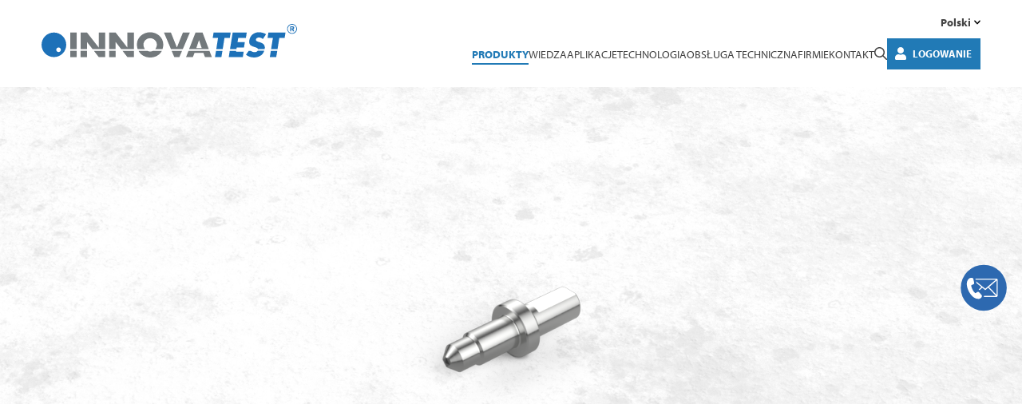

--- FILE ---
content_type: text/html; charset=UTF-8
request_url: https://www.innovatest-shanghai.com/pl/produkty/upi-8010/
body_size: 13577
content:
<!DOCTYPE html><html lang="pl-PL"><head> <script defer rel="preload" src="https://www.innovatest-shanghai.com/wp-content/themes/innovatest/assets/js/libs/js.cookie.min.js"></script><script defer rel="preload" src="https://www.innovatest-shanghai.com/wp-content/cache/autoptimize/autoptimize_single_200933d43e4d14e90582e88487523b65.php"></script><script defer src="[data-uri]"></script> <script defer src="[data-uri]"></script> <meta name="baidu-site-verification" content="code-OHrfNlle3o" /><meta charset="UTF-8"><meta name="viewport"
 content="width=device-width, initial-scale=1, maximum-scale=1.0, user-scalable=0, shrink-to-fit=no"><meta name="baidu-site-verification" content="91135daa6d97e80472d80641fa6413e0"><link media="all" href="https://www.innovatest-shanghai.com/wp-content/cache/autoptimize/autoptimize_7d0b9c3d2946cf9db738203440f7e320.php" rel="stylesheet"><title>UPI/8010 Vickers Indenter - INNOVATEST</title> <script defer rel="preload" src=""></script> <script defer rel="preload" src=""></script> <script defer src="[data-uri]"></script> <meta name="baidu-site-verification" content="91135daa6d97e80472d80641fa6413e0"><meta name='robots' content='index, follow, max-image-preview:large, max-snippet:-1, max-video-preview:-1' /><link rel="alternate" hreflang="en" href="https://www.innovatest-shanghai.com/products/upi-8010/" /><link rel="alternate" hreflang="de" href="https://www.innovatest-shanghai.com/de/produkte/upi-8010-vickers-eindringkorper/" /><link rel="alternate" hreflang="es" href="https://www.innovatest-shanghai.com/es/productos/upi-8010-indentador-vickers/" /><link rel="alternate" hreflang="pl" href="https://www.innovatest-shanghai.com/pl/produkty/upi-8010/" /><link rel="alternate" hreflang="ja" href="https://www.innovatest-shanghai.com/ja/products/upi-8010/" /><link rel="alternate" hreflang="nl" href="https://www.innovatest-shanghai.com/nl/producten/upi-8010/" /><link rel="alternate" hreflang="it" href="https://www.innovatest-shanghai.com/it/prodotti/upi-8010/" /><link rel="alternate" hreflang="fr" href="https://www.innovatest-shanghai.com/fr/produits/upi-8010/" /><link rel="alternate" hreflang="ar" href="https://www.innovatest-shanghai.com/ar/products/upi-8010/" /><link rel="alternate" hreflang="pts" href="https://www.innovatest-shanghai.com/pt/products/upi-8010/" /><link rel="alternate" hreflang="zh-cn" href="https://www.innovatest-shanghai.com/cn/products/upi-8010/" /><link rel="alternate" hreflang="x-default" href="https://www.innovatest-shanghai.com/products/upi-8010/" /><link rel="canonical" href="https://www.innovatest-europe.com/pl/produkty/upi-8010/" /><meta property="og:locale" content="pl_PL" /><meta property="og:type" content="article" /><meta property="og:title" content="UPI/8010 Vickers Indenter - INNOVATEST" /><meta property="og:description" content="Wgłębnik macro Vickers  Trzpień: ø6.35mm  Całkowita długość: 28.9mm  Podwójna certyfikowana kalibracja DIN EN ISO 6507-2 &amp; ASTM-E92 A3 Długa żywotność, diament przemysłowy  Maksymalne obciążenie 150 kg" /><meta property="og:url" content="https://www.innovatest-shanghai.com/pl/produkty/upi-8010/" /><meta property="og:site_name" content="INNOVATEST" /><meta property="article:modified_time" content="2022-02-03T08:24:02+00:00" /><meta name="twitter:card" content="summary_large_image" /> <script type="application/ld+json" class="yoast-schema-graph">{"@context":"https://schema.org","@graph":[{"@type":"WebPage","@id":"https://www.innovatest-shanghai.com/pl/produkty/upi-8010/","url":"https://www.innovatest-shanghai.com/pl/produkty/upi-8010/","name":"UPI/8010 Vickers Indenter - INNOVATEST","isPartOf":{"@id":"https://www.innovatest-shanghai.com/pl/#website"},"datePublished":"2021-08-23T07:21:00+00:00","dateModified":"2022-02-03T08:24:02+00:00","breadcrumb":{"@id":"https://www.innovatest-shanghai.com/pl/produkty/upi-8010/#breadcrumb"},"inLanguage":"pl-PL","potentialAction":[{"@type":"ReadAction","target":["https://www.innovatest-shanghai.com/pl/produkty/upi-8010/"]}]},{"@type":"BreadcrumbList","@id":"https://www.innovatest-shanghai.com/pl/produkty/upi-8010/#breadcrumb","itemListElement":[{"@type":"ListItem","position":1,"name":"Home","item":"https://www.innovatest-shanghai.com/pl/"},{"@type":"ListItem","position":2,"name":"UPI/8010"}]},{"@type":"WebSite","@id":"https://www.innovatest-shanghai.com/pl/#website","url":"https://www.innovatest-shanghai.com/pl/","name":"INNOVATEST","description":"","potentialAction":[{"@type":"SearchAction","target":{"@type":"EntryPoint","urlTemplate":"https://www.innovatest-shanghai.com/pl/?s={search_term_string}"},"query-input":{"@type":"PropertyValueSpecification","valueRequired":true,"valueName":"search_term_string"}}],"inLanguage":"pl-PL"}]}</script> <link rel='dns-prefetch' href='//kit.fontawesome.com' /><link rel='dns-prefetch' href='//pro.fontawesome.com' /><link href='https://use.typekit.net' rel='preconnect' /><link rel='stylesheet' id='adobe-typekit-css' href='https://use.typekit.net/tbs2mij.css?ver=1.0.0' type='text/css' media='all' /><link rel='stylesheet' id='fontawesome-css' href='https://pro.fontawesome.com/releases/v5.6.1/css/all.css?ver=5.6.1' type='text/css' media='print' onload="this.media='all'" /> <noscript><link rel='stylesheet' id='fontawesome-css' href='https://pro.fontawesome.com/releases/v5.6.1/css/all.css?ver=5.6.1' type='text/css' media='print' /> </noscript> <script type="text/javascript" src="https://www.innovatest-shanghai.com/wp-includes/js/jquery/jquery.min.js?ver=3.7.1" id="jquery-core-js"></script> <script defer type="text/javascript" src="https://www.innovatest-shanghai.com/wp-includes/js/jquery/jquery-migrate.min.js?ver=3.4.1" id="jquery-migrate-js"></script> <script defer type="text/javascript" src="https://www.innovatest-shanghai.com/wp-content/plugins/flowpaper-lite-pdf-flipbook/assets/lity/lity.min.js" id="lity-js-js"></script> <link rel="https://api.w.org/" href="https://www.innovatest-shanghai.com/pl/wp-json/" /><link rel="alternate" title="JSON" type="application/json" href="https://www.innovatest-shanghai.com/pl/wp-json/wp/v2/products_pt/96379" /><link rel="EditURI" type="application/rsd+xml" title="RSD" href="https://www.innovatest-shanghai.com/xmlrpc.php?rsd" /><link rel='shortlink' href='https://www.innovatest-shanghai.com/pl/?p=96379' /><link rel="alternate" title="oEmbed (JSON)" type="application/json+oembed" href="https://www.innovatest-shanghai.com/pl/wp-json/oembed/1.0/embed?url=https%3A%2F%2Fwww.innovatest-shanghai.com%2Fpl%2Fprodukty%2Fupi-8010%2F" /><link rel="alternate" title="oEmbed (XML)" type="text/xml+oembed" href="https://www.innovatest-shanghai.com/pl/wp-json/oembed/1.0/embed?url=https%3A%2F%2Fwww.innovatest-shanghai.com%2Fpl%2Fprodukty%2Fupi-8010%2F&#038;format=xml" /><meta name="generator" content="WPML ver:4.7.6 stt:5,65,37,1,4,3,27,28,40,66,2;" /> <script defer src="[data-uri]"></script> <script defer src="[data-uri]"></script> <script defer src="[data-uri]"></script><link rel="icon" href="https://www.innovatest-shanghai.com/wp-content/uploads/2019/05/cropped-favicon-32x32.png" sizes="32x32" /><link rel="icon" href="https://www.innovatest-shanghai.com/wp-content/uploads/2019/05/cropped-favicon-192x192.png" sizes="192x192" /><link rel="apple-touch-icon" href="https://www.innovatest-shanghai.com/wp-content/uploads/2019/05/cropped-favicon-180x180.png" /><meta name="msapplication-TileImage" content="https://www.innovatest-shanghai.com/wp-content/uploads/2019/05/cropped-favicon-270x270.png" /></head><body class="wp-singular products_pt-template-default single single-products_pt postid-96379 wp-theme-innovatest"> <noscript><iframe src="https://www.googletagmanager.com/ns.html?id=GTM-N2PJ6P2"
height="0" width="0" style="display:none;visibility:hidden"></iframe></noscript> <a href="https://www.innovatest-shanghai.com/pl/kontact/"
 class="sticky-contact-button"
 target="_self"> <svg id="Laag_1" xmlns="http://www.w3.org/2000/svg" version="1.1" viewBox="0 0 200 200"> <defs> </defs> <circle cx="100.29" cy="101.4" r="89.96" style="fill:#2d69b0"/> <path class="st0"
 d="M34.05 90.36c-.17-2.06-.2-5.56 0-7.6.79-8.14 5.94-19.01 15-20.06 2.24-.26 7.8.05 9.54 1.52.89.76 4.34 17.87 4.38 20.46-1.07 4.78-11.43 4.22-11.76 8.12-.1 1.18 1.07 4.99 1.47 6.39 2.53 8.77 7.36 17.21 14.24 23.26 5.04-.83 9.36-8.23 14.6-3.86 1.62 1.35 10.36 11.01 11.1 12.57 2.68 5.67-4.81 12.83-10.25 13.61-25.88 3.74-46.52-32.4-48.32-54.41Z"/> <path class="st0"
 d="M155.03 69.81v63.02c-.59 1.73-2.73 4.47-4.69 4.47h-49.33l.45-4.47h46.43l-30.2-31.7c-1.11-.19-9.31 8.66-11.12 8.92-.53.08-1.05.03-1.52-.26l-10.57-8.67-10.13 9.29-3.43-1.5c-.72-.55-.3-.44 0-.89 1.11-1.68 9.83-9.14 9.82-9.83L71.99 83.01l-1.55-6.94 35.72 28.97 41.29-35.23H68.43l-.89-4.47h82.36c2.1 0 4.54 2.54 5.13 4.47Zm-4.47 59.44V72.94l-29.43 25.64 29.43 30.68Z"/> </svg> </a><nav class="mobile-menu zeynep right d-xl-none"><ul class="wpml-wrapper"><li class="wpml-menu-item d-inline-block "><a lang-code="en" href="https://www.innovatest-shanghai.com/products/upi-8010/">EN</a></li><li class="wpml-menu-item d-inline-block "><a lang-code="de" href="https://www.innovatest-shanghai.com/de/produkte/upi-8010-vickers-eindringkorper/">DE</a></li><li class="wpml-menu-item d-inline-block "><a lang-code="es" href="https://www.innovatest-shanghai.com/es/productos/upi-8010-indentador-vickers/">ES</a></li><li class="wpml-menu-item d-inline-block current-language"><a lang-code="pl" href="https://www.innovatest-shanghai.com/pl/produkty/upi-8010/">PL</a></li><li class="wpml-menu-item d-inline-block "><a lang-code="ja" href="https://www.innovatest-shanghai.com/ja/products/upi-8010/">JA</a></li><li class="wpml-menu-item d-inline-block "><a lang-code="nl" href="https://www.innovatest-shanghai.com/nl/producten/upi-8010/">NL</a></li><li class="wpml-menu-item d-inline-block "><a lang-code="it" href="https://www.innovatest-shanghai.com/it/prodotti/upi-8010/">IT</a></li><li class="wpml-menu-item d-inline-block "><a lang-code="fr" href="https://www.innovatest-shanghai.com/fr/produits/upi-8010/">FR</a></li><li class="wpml-menu-item d-inline-block "><a lang-code="ar" href="https://www.innovatest-shanghai.com/ar/products/upi-8010/">AR</a></li><li class="wpml-menu-item d-inline-block "><a lang-code="pt" href="https://www.innovatest-shanghai.com/pt/products/upi-8010/">PT</a></li><li class="wpml-menu-item d-inline-block "><a lang-code="cn" href="https://www.innovatest-shanghai.com/cn/products/upi-8010/">CN</a></li></ul><div class="mobile-menu__search-form"><form role="search" method="get" action="https://www.innovatest-shanghai.com/pl/"> <button type="submit" class="btn"><i class="fal fa-search"></i></button> <input type="search" class="form-control" name="s" value=""
 placeholder="Szukaj"/></form></div><div class="mobile-menu__user d-flex align-items-center justify-content-between gap-3 mb-3"> <a class="btn btn--icon btn--blue btn-login d-inline-flex align-items-center"
 href="https://www.innovatest-shanghai.com/pl/distributor-login/"> <svg class="me-2 btn__icon" xmlns="http://www.w3.org/2000/svg"
 viewBox="0 0 448 512"> <path d="M224 256c70.7 0 128-57.3 128-128S294.7 0 224 0 96 57.3 96 128s57.3 128 128 128zm89.6 32h-16.7c-22.2 10.2-46.9 16-72.9 16s-50.6-5.8-72.9-16h-16.7C60.2 288 0 348.2 0 422.4V464c0 26.5 21.5 48 48 48h352c26.5 0 48-21.5 48-48v-41.6c0-74.2-60.2-134.4-134.4-134.4z"/> </svg> <span>Logowanie</span> </a></div><div class="mobile-menu__separator"></div><ul class="nav-list"><li class="m-i-products"> <a href="https://www.innovatest-shanghai.com/pl/przeglad-produktow/"
 class="">Produkty</a></li><li class="has-submenu "> <a href="https://www.innovatest-shanghai.com/pl/wiedza/"
 class="">WIEDZA</a><a
 href="https://www.innovatest-shanghai.com/pl/wiedza/" class=" chevron-link"
 data-submenu="wiedza"><i
 class="fal fa-chevron-right"></i></a><div id="wiedza" class="submenu"><div class="submenu-header text-center"
 data-submenu-close="wiedza"> <i class="fal fa-chevron-left"></i> <a href="#">WIEDZA</a></div><ul class="nav-list"><li> <a href="https://www.innovatest-shanghai.com/pl/tester-twardosci-vickersa/" class=""><div class="d-inline-block"> Tester twardości Vickersa</div> </a></li><li> <a href="https://www.innovatest-shanghai.com/pl/tester-twardosci-rockwella/" class=""><div class="d-inline-block"> Tester twardości Rockwella</div> </a></li><li> <a href="https://www.innovatest-shanghai.com/pl/tester-twardosci-brinella/" class=""><div class="d-inline-block"> Tester twardości Brinella</div> </a></li><li> <a href="https://www.innovatest-shanghai.com/pl/tester-twardosci-knoop/" class=""><div class="d-inline-block"> Tester twardości Knoop</div> </a></li></ul></div></li><li class=""> <a href="https://www.innovatest-shanghai.com/pl/aplikacje/"
 class="">Aplikacje</a></li><li class="has-submenu "> <a href="https://www.innovatest-shanghai.com/pl/technologia/"
 class="">Technologia</a><a
 href="https://www.innovatest-shanghai.com/pl/technologia/" class=" chevron-link"
 data-submenu="technologia"><i
 class="fal fa-chevron-right"></i></a><div id="technologia" class="submenu"><div class="submenu-header text-center"
 data-submenu-close="technologia"> <i class="fal fa-chevron-left"></i> <a href="#">Technologia</a></div><ul class="nav-list"><li> <a href="https://www.innovatest-shanghai.com/pl/technologia/centrum-doskonalosci-rd/" class=""><div class="d-inline-block"> Centrum doskonałości R&D</div> </a></li><li> <a href="https://www.innovatest-shanghai.com/pl/technologia/uklady-zamkniete/" class=""><div class="d-inline-block"> Układy zamknięte</div> </a></li><li> <a href="https://www.innovatest-shanghai.com/pl/technologia/uklady-obciazeniem-bezposrednim/" class=""><div class="d-inline-block"> Układy z obciążeniem bezpośrednim</div> </a></li><li> <a href="https://www.innovatest-shanghai.com/pl/technologia/zintegrowane-uklady-obrazowania/" class=""><div class="d-inline-block"> Zintegrowane układy obrazowania</div> </a></li><li> <a href="https://www.innovatest-shanghai.com/pl/technologia/uklady-sterowania/" class=""><div class="d-inline-block"> Układy sterowania</div> </a></li></ul></div></li><li class="has-submenu "> <a href="https://www.innovatest-shanghai.com/pl/obsluga-techniczna/"
 class="">Obsługa techniczna</a><a
 href="https://www.innovatest-shanghai.com/pl/obsluga-techniczna/" class=" chevron-link"
 data-submenu="obsluga-techniczna"><i
 class="fal fa-chevron-right"></i></a><div id="obsluga-techniczna" class="submenu"><div class="submenu-header text-center"
 data-submenu-close="obsluga-techniczna"> <i class="fal fa-chevron-left"></i> <a href="#">Obsługa techniczna</a></div><ul class="nav-list"><li> <a href="https://www.innovatest-shanghai.com/pl/obsluga-techniczna/szkolenie/" class=""><div class="d-inline-block"> Szkolenie</div> </a></li><li> <a href="https://www.innovatest-shanghai.com/pl/obsluga-techniczna/rejestracja-produktu/" class=""><div class="d-inline-block"> Rejestracja produktu</div> </a></li><li> <a href="https://www.innovatest-shanghai.com/pl/obsluga-techniczna/gwarancja/" class=""><div class="d-inline-block"> Gwarancja</div> </a></li><li> <a href="https://www.innovatest-shanghai.com/pl/obsluga-techniczna/aktualizacja-oprogramowania/" class=""><div class="d-inline-block"> Aktualizacja oprogramowania</div> </a></li><li> <a href="https://www.innovatest-shanghai.com/pl/obsluga-techniczna/sprzedaz-prezentacje/" class=""><div class="d-inline-block"> Sprzedaż I prezentacje</div> </a></li></ul></div></li><li class="has-submenu m-i-company"> <a href="https://www.innovatest-shanghai.com/pl/firmie/"
 class="">Firmie</a><a
 href="https://www.innovatest-shanghai.com/pl/firmie/" class=" chevron-link"
 data-submenu="firmie"><i
 class="fal fa-chevron-right"></i></a><div id="firmie" class="submenu"><div class="submenu-header text-center"
 data-submenu-close="firmie"> <i class="fal fa-chevron-left"></i> <a href="#">Firmie</a></div><ul class="nav-list"><li> <a href="https://www.innovatest-shanghai.com/pl/firmie/o-nas/" class=""><div class="d-inline-block"> O nas</div> </a></li><li> <a href="https://www.innovatest-shanghai.com/pl/firmie/mozliwosci-zastosowania-branzach/" class=""><div class="d-inline-block"> Możliwości zastosowania w branżach</div> </a></li><li> <a href="https://www.innovatest-shanghai.com/pl/firmie/aktualnosci/" class=""><div class="d-inline-block"> Aktualności</div> </a></li><li> <a href="https://www.innovatest-shanghai.com/pl/firmie/targi/" class=""><div class="d-inline-block"> Targi</div> </a></li><li> <a href="https://www.innovatest-shanghai.com/pl/firmie/praca/" class=""><div class="d-inline-block"> Praca</div> </a></li></ul></div></li><li class=""> <a href="https://www.innovatest-shanghai.com/pl/kontact/"
 class="">Kontakt</a></li></ul></nav><form class="search-form d-flex align-items-center justify-xontent-center position-fixed w-100 h-100"
 role="search-form" method="get" action="https://www.innovatest-shanghai.com/pl/"><div class="container"><div class="input-wrapper position-relative"> <input type="text" class="search-form__input me-3" name="s" value=""
 placeholder="Szukaj"/> <button class="search-form__submit position-absolute" type="submit"> <svg class="btn__icon" xmlns="http://www.w3.org/2000/svg" viewBox="0 0 512 512"> <path d="M368 208A160 160 0 1 0 48 208a160 160 0 1 0 320 0zM337.1 371.1C301.7 399.2 256.8 416 208 416C93.1 416 0 322.9 0 208S93.1 0 208 0S416 93.1 416 208c0 48.8-16.8 93.7-44.9 129.1L505 471c9.4 9.4 9.4 24.6 0 33.9s-24.6 9.4-33.9 0L337.1 371.1z"/> </svg> </button></div></div></form><header class="header "><div class="container"><div class="d-flex justify-content-between align-items-center"> <a class="d-block" href="https://www.innovatest-shanghai.com/pl/"> <svg class="header__logo me-lg-3" version="1.1" id="Layer_1" xmlns="http://www.w3.org/2000/svg"
 xmlns:xlink="http://www.w3.org/1999/xlink" x="0px" y="0px" viewBox="0 0 389 51.3"
 style="enable-background:new 0 0 389 51.3;" xml:space="preserve"><g> <path style="fill:#1D71B8;"
 d="M18.8,13.1C8.4,13.1,0,21.5,0,31.9s8.4,18.8,18.8,18.8s18.8-8.4,18.8-18.8S29.2,13.1,18.8,13.1z M25.9,43c-1.9,0-3.5-1.5-3.5-3.5S24,36,25.9,36s3.5,1.5,3.5,3.5S27.8,43,25.9,43z"/> <polygon style="fill:#73797C;"
 points="43.7,50.8 53.5,50.8 53.5,41.1 43.7,41.1 43.7,50.8 	"/> <polygon style="fill:#73797C;"
 points="53.5,13.1 43.7,13.1 43.7,38.5 53.5,38.5 53.5,13.1 	"/> <polygon style="fill:#73797C;" points="87.2,50.8 97,50.8 97,41.1 79.7,41.1 87.2,50.8 	"/> <polygon style="fill:#73797C;"
 points="59.4,50.8 69.2,50.8 69.2,41.1 59.4,41.1 59.4,50.8 	"/> <polygon style="fill:#73797C;"
 points="69.2,27.7 69.3,27.7 77.7,38.5 97,38.5 97,13.1 87.2,13.1 87.2,36.2 87.2,36.2 69.2,13.1 59.4,13.1 59.4,38.5 69.2,38.5 69.2,27.7 	"/> <polygon style="fill:#73797C;"
 points="130.8,50.8 140.6,50.8 140.6,41.1 123.3,41.1 130.8,50.8 	"/> <polygon style="fill:#73797C;"
 points="112.8,27.7 112.9,27.7 121.3,38.5 140.6,38.5 140.6,13.1 130.8,13.1 130.8,36.2 130.7,36.2 112.8,13.1 103,13.1 103,38.5 112.8,38.5 112.8,27.7 	"/> <polygon style="fill:#73797C;"
 points="103,50.8 112.8,50.8 112.8,41.1 103,41.1 103,50.8 	"/> <path style="fill:#73797C;"
 d="M155.2,31.4c0-5,4.6-9.6,10.2-9.6s10.2,4.6,10.2,9.6c0,2.8-0.9,5.3-2.5,7.2h11.1 c0.8-2.2,1.2-4.6,1.2-7.2c0-11-9.6-18.7-20.1-18.7s-20.1,7.7-20.1,18.7c0,2.6,0.4,5,1.2,7.2h11.1C156.1,36.6,155.2,34.2,155.2,31.4 L155.2,31.4L155.2,31.4z"/> <path style="fill:#73797C;"
 d="M165.4,42.2c-1.6,0-3.2-0.4-4.5-1.1h-13.2c3.3,6.3,9.8,10.2,17.8,10.2s14.5-3.9,17.8-10.2H170 C168.6,41.8,167.1,42.2,165.4,42.2L165.4,42.2L165.4,42.2z"/> <polygon style="fill:#73797C;"
 points="202.2,50.8 209.8,50.8 214,41.1 198.1,41.1 202.2,50.8 	"/> <polygon style="fill:#73797C;"
 points="225.9,13.1 215.3,13.1 206.1,36 197,13.1 186.4,13.1 197.1,38.5 215.1,38.5 225.9,13.1 	"/> <polygon style="fill:#73797C;"
 points="220,50.8 230.4,50.8 233,44.3 246.5,44.3 248.9,50.8 259.4,50.8 255.7,41.1 223.8,41.1 220,50.8 	"/> <path style="fill:#73797C;"
 d="M235.7,36.8l4.1-12h0.1l4,12H235.7L235.7,36.8z M245.2,13.1h-10.7l-9.8,25.4h30L245.2,13.1 L245.2,13.1L245.2,13.1z"/> <polygon style="fill:#1D71B8;"
 points="264.1,50.8 273.9,50.8 275.5,41.1 265.7,41.1 264.1,50.8 	"/> <polygon style="fill:#1D71B8;"
 points="278.6,21.4 286.7,21.4 288,13.1 262,13.1 260.7,21.4 268.8,21.4 266.1,38.5 275.9,38.5 278.6,21.4 	"/> <polygon style="fill:#1D71B8;"
 points="297.2,36 308.3,36 309.6,27.7 298.5,27.7 299.5,21.4 311.2,21.4 312.5,13.1 291.1,13.1 287,38.5 296.8,38.5 297.2,36 	"/> <polygon style="fill:#1D71B8;"
 points="285.1,50.8 306.5,50.8 307.8,42.5 296.2,42.5 296.4,41.1 286.6,41.1 285.1,50.8 	"/> <path style="fill:#1D71B8;"
 d="M339.9,38c0.9-6-2.6-8.5-7.5-10l-2.3-0.7c-1.6-0.5-4-1.4-3.7-3.5c0.3-2,2.8-3.1,4.6-3.1 c2.3,0,4.4,1,6,2.4l5-7.4c-3-1.9-7.3-3-11-3c-7.4,0-13.5,4.9-14.6,12.3c-1.1,7.1,2.6,8.7,8.3,10.4c1.7,0.5,4.6,1.3,5.1,3.2h10.1 C339.8,38.3,339.9,38.2,339.9,38L339.9,38L339.9,38z"/> <path style="fill:#1D71B8;"
 d="M324.5,43.2c-2.3,0-4.3-0.9-6-2.1h-3l-4.2,6c3.3,2.6,7.6,4.2,12.2,4.2c3.7,0,7.7-1,11-3.5 c2.4-1.8,3.8-4.2,4.6-6.8h-10C328.1,42.6,326.2,43.2,324.5,43.2L324.5,43.2L324.5,43.2z"/> <polygon style="fill:#1D71B8;"
 points="362.1,21.4 370.2,21.4 371.5,13.1 345.5,13.1 344.2,21.4 352.3,21.4 349.6,38.5 359.4,38.5 362.1,21.4 	"/> <polygon style="fill:#1D71B8;"
 points="347.6,50.8 357.4,50.8 359,41.1 349.2,41.1 347.6,50.8 	"/> <path style="fill:#1D71B8;"
 d="M380.3,5h1c0.4,0,0.7,0,0.8,0.1s0.3,0.1,0.4,0.3s0.2,0.4,0.2,0.6c0,0.2-0.1,0.4-0.2,0.6 c-0.1,0.2-0.3,0.3-0.4,0.3C382,6.9,381.8,7,381.4,7h-1.1V5L380.3,5L380.3,5z M380.3,8.2h1.3l1.2,3h2l-1.4-3.3c0.9-0.4,1.3-1,1.3-2 c0-0.5-0.1-0.9-0.4-1.3c-0.2-0.4-0.6-0.6-0.9-0.8c-0.4-0.1-0.9-0.2-1.5-0.2h-3.3v7.6h1.8L380.3,8.2L380.3,8.2L380.3,8.2z"/> <path style="fill:#1D71B8;"
 d="M381.5,1.1c3.6,0,6.5,2.9,6.5,6.4S385,14,381.5,14s-6.5-2.9-6.5-6.4S377.9,1.1,381.5,1.1 C381.5,1.1,381.5,1.1,381.5,1.1z M381.5,15.1c4.2,0,7.5-3.4,7.5-7.5S385.6,0,381.5,0S374,3.4,374,7.5S377.3,15.1,381.5,15.1 L381.5,15.1z"/> </g></svg> </a> <button class="btn rotate btn-menu d-xl-none"> <span></span><span></span><span></span> </button><div class="d-none d-xl-flex flex-column align-items-end header__navigation-section"><div class="d-flex align-items-center gap-3 mb-2"><div class="header__lang-switcher"><div class="language-switcher"> <button class="btn btn-switch btn-switch--lang d-flex align-items-center" type="button"> <span class="me-1"> Polski </span> <svg class="btn-switch__icon" xmlns="http://www.w3.org/2000/svg" viewBox="0 0 448 512"> <path d="M207 381.5L12.7 187.1c-9.4-9.4-9.4-24.6 0-33.9l22.7-22.7c9.4-9.4 24.5-9.4 33.9 0L224 284.5l154.7-154c9.4-9.3 24.5-9.3 33.9 0l22.7 22.7c9.4 9.4 9.4 24.6 0 33.9L241 381.5c-9.4 9.4-24.6 9.4-33.9 0z"/> </svg> </button><ul class="wpml-wrapper"><li class="wpml-menu-item "><a lang-code="en" href="https://www.innovatest-shanghai.com/products/upi-8010/">English</a></li><li class="wpml-menu-item "><a lang-code="de" href="https://www.innovatest-shanghai.com/de/produkte/upi-8010-vickers-eindringkorper/">Deutsch</a></li><li class="wpml-menu-item "><a lang-code="es" href="https://www.innovatest-shanghai.com/es/productos/upi-8010-indentador-vickers/">Español</a></li><li class="wpml-menu-item "><a lang-code="ja" href="https://www.innovatest-shanghai.com/ja/products/upi-8010/">日本語</a></li><li class="wpml-menu-item "><a lang-code="nl" href="https://www.innovatest-shanghai.com/nl/producten/upi-8010/">Nederlands</a></li><li class="wpml-menu-item "><a lang-code="it" href="https://www.innovatest-shanghai.com/it/prodotti/upi-8010/">Italiano</a></li><li class="wpml-menu-item "><a lang-code="fr" href="https://www.innovatest-shanghai.com/fr/produits/upi-8010/">Français</a></li><li class="wpml-menu-item "><a lang-code="ar" href="https://www.innovatest-shanghai.com/ar/products/upi-8010/">العربية</a></li><li class="wpml-menu-item "><a lang-code="pt" href="https://www.innovatest-shanghai.com/pt/products/upi-8010/">Portuguese</a></li><li class="wpml-menu-item "><a lang-code="cn" href="https://www.innovatest-shanghai.com/cn/products/upi-8010/">简体中文</a></li></ul></div></div></div><div class="header__navigation d-flex align-items-center gap-4"><div class="header__main-navigation d-flex align-items-center"><nav class="navigation clearfix"><ul id="menu-main-menu-polish" class="menu"><li id="menu-item-38142" class="m-i-products menu-item menu-item-type-post_type menu-item-object-page menu-item-38142"><a href="https://www.innovatest-shanghai.com/pl/przeglad-produktow/">Produkty</a></li><li id="menu-item-38144" class="menu-item menu-item-type-post_type menu-item-object-page menu-item-38144"><a href="https://www.innovatest-shanghai.com/pl/wiedza/">WIEDZA</a></li><li id="menu-item-38148" class="menu-item menu-item-type-post_type menu-item-object-page menu-item-38148"><a href="https://www.innovatest-shanghai.com/pl/aplikacje/">Aplikacje</a></li><li id="menu-item-38149" class="menu-item menu-item-type-post_type menu-item-object-page menu-item-38149"><a href="https://www.innovatest-shanghai.com/pl/technologia/">Technologia</a></li><li id="menu-item-38155" class="menu-item menu-item-type-post_type menu-item-object-page menu-item-38155"><a href="https://www.innovatest-shanghai.com/pl/obsluga-techniczna/">Obsługa techniczna</a></li><li id="menu-item-38161" class="m-i-company menu-item menu-item-type-post_type menu-item-object-page menu-item-38161"><a href="https://www.innovatest-shanghai.com/pl/firmie/">Firmie</a></li><li id="menu-item-38166" class="menu-item menu-item-type-post_type menu-item-object-page menu-item-38166"><a href="https://www.innovatest-shanghai.com/pl/kontact/">Kontakt</a></li></ul></nav></div><div class="header__search-trigger"> <button class="btn btn-search-trigger p-0" type="button"> <svg class="btn__icon btn__icon--magnifier" xmlns="http://www.w3.org/2000/svg"
 viewBox="0 0 512 512"> <path d="M368 208A160 160 0 1 0 48 208a160 160 0 1 0 320 0zM337.1 371.1C301.7 399.2 256.8 416 208 416C93.1 416 0 322.9 0 208S93.1 0 208 0S416 93.1 416 208c0 48.8-16.8 93.7-44.9 129.1L505 471c9.4 9.4 9.4 24.6 0 33.9s-24.6 9.4-33.9 0L337.1 371.1z"/> </svg> <svg class="btn__icon btn__icon--close" xmlns="http://www.w3.org/2000/svg"
 viewBox="0 0 320 512"> <path d="M193.9 256L296.5 153.4l21.2-21.2c3.1-3.1 3.1-8.2 0-11.3l-22.6-22.6c-3.1-3.1-8.2-3.1-11.3 0L160 222.1 36.3 98.3c-3.1-3.1-8.2-3.1-11.3 0L2.3 121c-3.1 3.1-3.1 8.2 0 11.3L126.1 256 2.3 379.7c-3.1 3.1-3.1 8.2 0 11.3l22.6 22.6c3.1 3.1 8.2 3.1 11.3 0L160 289.9 262.6 392.5l21.2 21.2c3.1 3.1 8.2 3.1 11.3 0l22.6-22.6c3.1-3.1 3.1-8.2 0-11.3L193.9 256z"/> </svg> </button></div><div class="header__login-section"> <a class="btn btn--icon btn--blue btn-login d-inline-flex align-items-center"
 href="https://www.innovatest-shanghai.com/pl/distributor-login/"> <svg class="me-2 btn__icon" xmlns="http://www.w3.org/2000/svg"
 viewBox="0 0 448 512"> <path d="M224 256c70.7 0 128-57.3 128-128S294.7 0 224 0 96 57.3 96 128s57.3 128 128 128zm89.6 32h-16.7c-22.2 10.2-46.9 16-72.9 16s-50.6-5.8-72.9-16h-16.7C60.2 288 0 348.2 0 422.4V464c0 26.5 21.5 48 48 48h352c26.5 0 48-21.5 48-48v-41.6c0-74.2-60.2-134.4-134.4-134.4z"/> </svg> <span>Logowanie</span> </a></div></div></div></div></div></header><section class="masthead-product"><div class="masthead-product__visual-slider" ><div class="lazyload slide" data-bg="https://www.innovatest-shanghai.com/wp-content/uploads/2021/08/BANNER_Products_light2_0000.jpg" style="background-image: url(data:image/svg+xml,%3Csvg%20xmlns=%22http://www.w3.org/2000/svg%22%20viewBox=%220%200%20500%20300%22%3E%3C/svg%3E);"></div></div><div class="masthead-product__title-wrapper d-none"><h1 class="masthead-product__title"><div class="masthead-product__title__inner"> UPI/<strong>8010</strong></div><div class="masthead-product__title__categories"> <span>Vickersa Wgłębniki</span></div></h1></div><div class="container h-100"><div class="row masthead-product__row"><div class="col-12 align-self-center h-100"><div class="static-image-wrapper"> <img class="static-image-wrapper__img lazyload" data-src="https://www.innovatest-shanghai.com/wp-content/uploads/2021/08/UPI_8010_scaled_000.png" alt="INNOVATEST Indenter 8010 " src="[data-uri]" style="--smush-placeholder-width: 300px; --smush-placeholder-aspect-ratio: 300/512;"></div></div></div></div></section><section class="masthead-product-ctas" id="product-detail--masthead" v-cloak><section v-if="downloadSubscriptionModal" class="modalwindow"><div class="modalwindow__box"> <button type="button" @click="downloadSubscriptionModal = !downloadSubscriptionModal" class="btn btn-icon btn-icon--close"><i class="fal fa-times"></i></button><div class="title-wrapper"><h3 class="title-wrapper__title"> Uzupełnij swoje dane aby pobrać plik</h3></div><form method="post" v-on:submit.prevent="submit($event, 'https://www.innovatest-shanghai.com/wp-content/themes/innovatest/includes/download-submission-controller.php', fileURL, fileName)"> <input type="hidden" name="download_submission[prod_title]" :value="productTitle"> <input type="hidden" name="download_submission[language]" value="pl"> <input type="hidden" name="download_submission[file_url]" :value="fileURL"> <input type="hidden" name="download_submission[file_name]" :value="fileName"><div class="row"><div class="col-md-6"> <input type="text" name="download_submission[name]" placeholder="Twoje imię *" required></div><div class="col-md-6"> <input type="email" name="download_submission[send_email]" placeholder="Adres Mailowy *" required></div><div class="col-md-6"> <input type="text" name="download_submission[phone]" placeholder="Numer telefonu *" required></div><div class="col-md-6"> <input type="text" name="download_submission[company]" placeholder="Firma *" required></div><div class="col-md-6"> <input type="text" name="download_submission[department]" placeholder="Wydział *" required></div><div class="col-md-6"> <input type="text" name="download_submission[street_address]" placeholder="Adres *" required></div><div class="col-md-6"> <input type="text" name="download_submission[city]" placeholder="Miasto *" required></div><div class="col-md-6"> <input type="text" name="download_submission[country]" placeholder="Kraj *" required></div></div> <button type="submit" class="btn btn-submit"> Pobierz teraz </button></form></div></section><div class="container"><div class="row"><div class="col-12"><div class="masthead-product-ctas__buttons-wrapper"><div class="row gy-2 gx-2"></div></ul></div></div></div></section><section class="modules-wrapper"><section class="module module--content module--padding-top  " id=""><div class="container"><div class="row"><div class="col-12"><div class="wysiwyg"><h2 class="mce-blue-title"><strong>UPI/8010</strong></h2><h4 class="mce-blue-highlight"><strong>Wgłębnik macro Vickers &#8211; Ø6.35mm</strong></h4></div></div></div></div></section><section class="module module--content module--padding-top  lightgrey-bg-color" id=""><div class="container"><div class="row"><div class="col-12"><div class="wysiwyg"><h3 class="mce-grey-highlight">DETAILS</h3></div></div></div></div></section><section class="module module--content  module--padding-bottom lightgrey-bg-color" id=""><div class="container"><div class="row"><div class="col-md-6"><div class="wysiwyg"><blockquote><p><strong>Średnica trzpienia</strong>: ø6.35mm</p><p><strong>Szczegóły kalibracji</strong>: Ten wgłębnik Vickers jest zgodny z wymaganiami DIN EN ISO 6507-2 and ASTM E92 klasa B , skalibrowany zgodnie z normami przez laboratorium akredytowane ISO 17025 RvA, z kalibrami zgodnymi z Physikalisch-Technische Bundesanstalt National Metrology Institute, (PTB) Braunschweig, Niemcy. RvA, UKAS DaKKS, COFRAC są sygnatariuszami ILAC.</p><p><strong>Temperatura kalibracji.</strong>: (23 ± 2) °C</p><p><strong>Wilgotność względna:</strong> &lt; 70 % rh</p><p><strong>Najniższe obciążenie: </strong>1 gf</p><p><strong>Ważność</strong>: ISO 6507-2 zaleca bezpośrednią weryfikację wgłębnika diamentowego Vickersa po 2 latach użytkowania.</p></blockquote></div></div><div class="col-md-6"><div class="wysiwyg"><blockquote><p><strong>Niepewność:</strong> Podana niepewność rozszerzona została oparta na standardowej niepewności pomiaru pomnożonej przez współczynnik rozszerzenia k, tak, że prawdopodobieństwo pokrycia odpowiada około 95%. Niepewność standardową określono zgodnie z EA 04/2.</p><p><strong>Identyfikowalność:</strong> Pomiary są wykonywane przy użyciu standardów, dla których wykazano zgodność z (międzynarodowymi) normami krajowymi względem RvA.</p><p><strong>Wygląd powierzchni diamentowej: </strong>Zgodnie z obowiązującymi normami.</p><p><strong>Końcówka i krawędzie:</strong> Zgodnie z obowiązującymi normami.</p><p><strong>Stan powierzchni:</strong> Zgodnie z obowiązującymi normami.</p></blockquote></div></div></div></div></section><section class="module module--gallery module--padding-top module--padding-bottom "><div class="container"><div class="gallery clearfix row"><div class="gallery__item col-md-6"><div class="img-wrapper"> <a href="https://www.innovatest-shanghai.com/wp-content/uploads/2021/08/UPI-8010.jpg" class="mgnfpopup"><div class="overlay"><div class="plus">+</div></div><div class="lazyload img-wrapper__img img" data-bg="https://www.innovatest-shanghai.com/wp-content/uploads/2021/08/UPI-8010.jpg" style="background-image: url(data:image/svg+xml,%3Csvg%20xmlns=%22http://www.w3.org/2000/svg%22%20viewBox=%220%200%20500%20300%22%3E%3C/svg%3E);"></div> </a></div></div></div><p>Kliknij na obraz aby powiększyć</p></div></section></section><section class="product-ctas" id="product-detail--ctas" v-cloak><section v-if="downloadSubscriptionModal" class="modalwindow"><div class="modalwindow__box"> <button type="button" @click="downloadSubscriptionModal = !downloadSubscriptionModal" class="btn btn-icon btn-icon--close"><i class="fal fa-times"></i></button><div class="title-wrapper"><h3 class="title-wrapper__title"> Uzupełnij swoje dane aby pobrać plik</h3></div><form method="post" v-on:submit.prevent="submit($event, 'https://www.innovatest-shanghai.com/wp-content/themes/innovatest/includes/download-submission-controller.php', fileURL, fileName)"> <input type="hidden" name="download_submission[prod_title]" :value="productTitle"> <input type="hidden" name="download_submission[language]" value="pl"> <input type="hidden" name="download_submission[file_url]" :value="fileURL"> <input type="hidden" name="download_submission[file_name]" :value="fileName"><div class="row"><div class="col-md-6"> <input type="text" name="download_submission[name]" placeholder="Twoje imię *" required></div><div class="col-md-6"> <input type="email" name="download_submission[send_email]" placeholder="Adres Mailowy *" required></div><div class="col-md-6"> <input type="text" name="download_submission[phone]" placeholder="Numer telefonu *" required></div><div class="col-md-6"> <input type="text" name="download_submission[company]" placeholder="Firma *" required></div><div class="col-md-6"> <input type="text" name="download_submission[department]" placeholder="Wydział *" required></div><div class="col-md-6"> <input type="text" name="download_submission[street_address]" placeholder="Adres *" required></div><div class="col-md-6"> <input type="text" name="download_submission[city]" placeholder="Miasto *" required></div><div class="col-md-6"> <input type="text" name="download_submission[country]" placeholder="Kraj *" required></div></div> <button type="submit" class="btn btn-submit"> Pobierz teraz </button></form></div></section><div class="container"><div class="row gy-2 gx-2"></div></div></section> <script defer src="[data-uri]"></script> <footer class="footer"><div class="footer__main position-relative"><div class="container"><div class="row"><div class="col-12 col-lg-4 footer-section"><ul class="footer__nav"><li> <a href="https://www.innovatest-shanghai.com/pl/pobierz/"> <i class="fas fa-arrow-to-bottom"></i>Pobierz </a></li></ul> <br><nav class="navigation clearfix"><ul id="menu-brands-menu-polish" class="menu"><li id="menu-item-39495" class="menu-item menu-item-type-post_type menu-item-object-page menu-item-39495"><a href="https://www.innovatest-shanghai.com/pl/tester-twardosci-brinella/">Tester twardości Brinella</a></li><li id="menu-item-39496" class="menu-item menu-item-type-post_type menu-item-object-page menu-item-39496"><a href="https://www.innovatest-shanghai.com/pl/tester-twardosci-rockwella/">Tester twardości Rockwella</a></li><li id="menu-item-39497" class="menu-item menu-item-type-post_type menu-item-object-page menu-item-39497"><a href="https://www.innovatest-shanghai.com/pl/tester-twardosci-vickersa/">Tester twardości Vickersa</a></li><li id="menu-item-39498" class="menu-item menu-item-type-post_type menu-item-object-page menu-item-39498"><a href="https://www.innovatest-shanghai.com/pl/tester-twardosci-knoop/">Tester twardości Knoop</a></li><li id="menu-item-48634" class="menu-item menu-item-type-post_type menu-item-object-page menu-item-48634"><a href="https://www.innovatest-shanghai.com/pl/tester-twardosci-uniwersalne/">Tester twardości Uniwersalne</a></li></ul></nav></div><div class="col-12 col-lg-3 col-xl-3 footer-section d-none d-md-block"><nav class="navigation clearfix"><ul id="menu-main-menu-polish-1" class="menu"><li class="m-i-products menu-item menu-item-type-post_type menu-item-object-page menu-item-38142"><a href="https://www.innovatest-shanghai.com/pl/przeglad-produktow/">Produkty</a></li><li class="menu-item menu-item-type-post_type menu-item-object-page menu-item-38144"><a href="https://www.innovatest-shanghai.com/pl/wiedza/">WIEDZA</a></li><li class="menu-item menu-item-type-post_type menu-item-object-page menu-item-38148"><a href="https://www.innovatest-shanghai.com/pl/aplikacje/">Aplikacje</a></li><li class="menu-item menu-item-type-post_type menu-item-object-page menu-item-38149"><a href="https://www.innovatest-shanghai.com/pl/technologia/">Technologia</a></li><li class="menu-item menu-item-type-post_type menu-item-object-page menu-item-38155"><a href="https://www.innovatest-shanghai.com/pl/obsluga-techniczna/">Obsługa techniczna</a></li><li class="m-i-company menu-item menu-item-type-post_type menu-item-object-page menu-item-38161"><a href="https://www.innovatest-shanghai.com/pl/firmie/">Firmie</a></li><li class="menu-item menu-item-type-post_type menu-item-object-page menu-item-38166"><a href="https://www.innovatest-shanghai.com/pl/kontact/">Kontakt</a></li></ul></nav></div><div class="col-12 col-lg-3 footer-section contact-data d-none d-md-block"><p><strong>INNOVATEST POLSKA sp. z.o.o<br /> </strong>UI. Komornicka 127<br /> 62-051 Wiry<br /> Poland<br /> <a href="tel:0048697099826">T +48 697 099 826</a><br /> <a href="mailto: info@innovatest-polska.pl"><strong>E</strong>: info@innovatest-polska.pl</a><br /> <a href="https://www.innovatest-polska.pl"><strong>W</strong>: www.innovatest-polska.pl</a></p></div><div class="col-12 col-lg-2 footer-section"><h3 class="d-none d-lg-block">Podążaj za nami</h3><ul class="social-media-accounts"><li> <a href="https://www.linkedin.com/company/innovatest-group-of-companies/?originalSubdomain=nl"
 target="_blank" > <noscript><img src="https://www.innovatest-shanghai.com/wp-content/uploads/2019/05/logo-linkedin-color.png" alt="Linkedin logo"></noscript><img class="lazyload" src='data:image/svg+xml,%3Csvg%20xmlns=%22http://www.w3.org/2000/svg%22%20viewBox=%220%200%20210%20140%22%3E%3C/svg%3E' data-src="https://www.innovatest-shanghai.com/wp-content/uploads/2019/05/logo-linkedin-color.png" alt="Linkedin logo"> </a></li><li> <a href="https://www.youtube.com/channel/UCFODN2tzBfSAPZcW1X5ypxA"
 target="_blank" > <noscript><img src="https://www.innovatest-shanghai.com/wp-content/uploads/2019/05/logo-youtube-color.png" alt="Youtube logo"></noscript><img class="lazyload" src='data:image/svg+xml,%3Csvg%20xmlns=%22http://www.w3.org/2000/svg%22%20viewBox=%220%200%20210%20140%22%3E%3C/svg%3E' data-src="https://www.innovatest-shanghai.com/wp-content/uploads/2019/05/logo-youtube-color.png" alt="Youtube logo"> </a></li><li> <a href="https://vimeo.com/innovatest"
 target="_blank" > <noscript><img src="https://www.innovatest-shanghai.com/wp-content/uploads/2019/05/logo-vimeo-color.png" alt="Vimeo Color logo"></noscript><img class="lazyload" src='data:image/svg+xml,%3Csvg%20xmlns=%22http://www.w3.org/2000/svg%22%20viewBox=%220%200%20210%20140%22%3E%3C/svg%3E' data-src="https://www.innovatest-shanghai.com/wp-content/uploads/2019/05/logo-vimeo-color.png" alt="Vimeo Color logo"> </a></li></ul></div></div></div></div><div class="footer__sub"><div class="container"><div class="row"><div class="col-12 col-md-8"><nav class="navigation navigation--disclaimer clearfix"><ul id="menu-subfooter-menu-polish" class="menu"><li id="menu-item-45199" class="menu-item menu-item-type-post_type menu-item-object-page menu-item-45199"><a href="https://www.innovatest-shanghai.com/pl/disclaimer/">Klauzula Zrzeczenia Się Odpowiedzialności</a></li><li id="menu-item-45197" class="menu-item menu-item-type-post_type menu-item-object-page menu-item-45197"><a href="https://www.innovatest-shanghai.com/pl/terms-conditions/">Zasady I Warunki</a></li><li id="menu-item-45198" class="menu-item menu-item-type-post_type menu-item-object-page menu-item-45198"><a href="https://www.innovatest-shanghai.com/pl/privacy-policy/">Polityka Prywatności</a></li><li id="menu-item-45196" class="menu-item menu-item-type-post_type menu-item-object-page menu-item-45196"><a href="https://www.innovatest-shanghai.com/pl/cookie-policy/">Polityka Cookie</a></li><li id="menu-item-38167" class="menu-item menu-item-type-post_type menu-item-object-page menu-item-38167"><a href="https://www.innovatest-shanghai.com/pl/kontact/">Kontakt</a></li></ul></nav></div><div class="col-12 col-md-4 copyright text-lg-end"> &copy; 2025 INNOVATEST</div></div></div></div></footer> <script type="speculationrules">{"prefetch":[{"source":"document","where":{"and":[{"href_matches":"\/pl\/*"},{"not":{"href_matches":["\/wp-*.php","\/wp-admin\/*","\/wp-content\/uploads\/*","\/wp-content\/*","\/wp-content\/plugins\/*","\/wp-content\/themes\/innovatest\/*","\/pl\/*\\?(.+)"]}},{"not":{"selector_matches":"a[rel~=\"nofollow\"]"}},{"not":{"selector_matches":".no-prefetch, .no-prefetch a"}}]},"eagerness":"conservative"}]}</script> <noscript><style>.lazyload{display:none;}</style></noscript><script data-noptimize="1">window.lazySizesConfig=window.lazySizesConfig||{};window.lazySizesConfig.loadMode=1;</script><script defer data-noptimize="1" src='https://www.innovatest-shanghai.com/wp-content/plugins/autoptimize/classes/external/js/lazysizes.min.js?ao_version=3.1.14'></script><script defer type="text/javascript" src="https://www.innovatest-shanghai.com/wp-content/themes/innovatest/assets/js/libs/js.cookie.min.js?ver=3.0.0" id="js-cookie-js"></script> <script defer type="text/javascript" src="https://www.innovatest-shanghai.com/wp-content/cache/autoptimize/autoptimize_single_200933d43e4d14e90582e88487523b65.php?ver=1.0.0" id="js-chinese-redirection-js"></script> <script defer type="text/javascript" src="https://kit.fontawesome.com/9e8e15f065.js?ver=6.8.3" id="fontawesome-latest-js"></script> <script defer type="text/javascript" src="https://www.innovatest-shanghai.com/wp-content/themes/innovatest/assets/js/libs/cookieconsent.min.js?ver=3.1.1" id="cookieconsent-js"></script> <script defer type="text/javascript" src="https://www.innovatest-shanghai.com/wp-content/themes/innovatest/assets/js/libs/slick.min.js?ver=1.9.0" id="slickslider-js"></script> <script defer type="text/javascript" src="https://www.innovatest-shanghai.com/wp-content/themes/innovatest/assets/js/libs/jquery.magnific-popup.min.js?ver=1.1.0" id="magnific-popup-js"></script> <script defer type="text/javascript" src="https://www.innovatest-shanghai.com/wp-content/themes/innovatest/assets/js/libs/es6-promise.auto.min.js?ver=4.2.8" id="es6-promise-js"></script> <script defer type="text/javascript" src="https://www.innovatest-shanghai.com/wp-content/themes/innovatest/assets/js/libs/lodash.min.js?ver=4.17.20" id="lodash-innovatest-js"></script> <script defer type="text/javascript" src="https://www.innovatest-shanghai.com/wp-content/themes/innovatest/assets/js/libs/vue.min.js?ver=2.6.10" id="vuejs-js"></script> <script defer type="text/javascript" src="https://www.innovatest-shanghai.com/wp-content/themes/innovatest/assets/js/libs/axios.min.js?ver=0.12.0" id="axios-js"></script> <script defer type="text/javascript" src="https://www.innovatest-shanghai.com/wp-content/cache/autoptimize/autoptimize_single_4fdd8ed46d0ae65f8a5d1ad1778de15f.php?ver=1.0.0" id="module-product-detail-js"></script> <script defer type="text/javascript" src="https://www.innovatest-shanghai.com/wp-content/themes/innovatest/assets/js/libs/zeynep.min.js?ver=2.1.4" id="zeynep-js"></script> <script defer id="theme-main-js-extra" src="[data-uri]"></script> <script defer type="text/javascript" src="https://www.innovatest-shanghai.com/wp-content/cache/autoptimize/autoptimize_single_6df8f73fae75a5895015e46a9a788990.php?ver=1764403396" id="theme-main-js"></script> <script defer type="text/javascript" src="https://www.innovatest-shanghai.com/wp-content/plugins/wp-smush-pro/app/assets/js/smush-lazy-load.min.js?ver=3.16.11" id="smush-lazy-load-js"></script> <script defer type="text/javascript" src="https://www.innovatest-shanghai.com/wp-content/plugins/layered-popups/js/script.min.js?ver=6.64" id="ulp-js"></script> <script defer src="[data-uri]"></script><script defer src="https://www.innovatest-shanghai.com/wp-content/cache/autoptimize/autoptimize_single_f9bf43adab5f71ebe7a00b97685460f9.php?ver=6.64"></script></body></html>
<!-- *´¨)
     ¸.•´¸.•*´¨) ¸.•*¨)
     (¸.•´ (¸.•` ¤ Comet Cache is Fully Functional ¤ ´¨) -->

<!-- Cache File Version Salt:       n/a -->

<!-- Cache File URL:                https://www.innovatest-shanghai.com/pl/produkty/upi-8010/ -->
<!-- Cache File Path:               /cache/comet-cache/cache/https/www-innovatest-shanghai-com/pl/produkty/upi-8010.html -->

<!-- Cache File Generated Via:      HTTP request -->
<!-- Cache File Generated On:       Dec 20th, 2025 @ 2:19 pm UTC -->
<!-- Cache File Generated In:       1.77916 seconds -->

<!-- Cache File Expires On:         Dec 27th, 2025 @ 2:19 pm UTC -->
<!-- Cache File Auto-Rebuild On:    Dec 27th, 2025 @ 2:19 pm UTC -->

<!-- Loaded via Cache On:    Dec 24th, 2025 @ 3:32 pm UTC -->
<!-- Loaded via Cache In:    0.00223 seconds -->

--- FILE ---
content_type: text/javascript; charset=utf-8
request_url: https://www.innovatest-shanghai.com/wp-content/cache/autoptimize/autoptimize_single_200933d43e4d14e90582e88487523b65.php?ver=1.0.0
body_size: -39
content:
var isChineseBrowser=false;var userLang=navigator.language||navigator.userLanguage;var chineseLangCodes=["zh","zh-CN","zh-HK","zh-MO","zh-SG","zh-TW"];var hasChineseSubdirectory=window.location.href.indexOf('/cn')>-1;var languageSwitcherUsed=Cookies.get('languageSwitcherUsed');if(chineseLangCodes.includes(userLang)){var isChineseBrowser=true;}
if(isChineseBrowser){if(!hasChineseSubdirectory&&languageSwitcherUsed!='yes'){Cookies.set('_icl_visitor_lang_js','zh-cn');var newURL='https://'+window.location.hostname+'/cn'+window.location.pathname;window.location.replace(newURL);}}

--- FILE ---
content_type: text/javascript; charset=utf-8
request_url: https://www.innovatest-shanghai.com/wp-content/cache/autoptimize/autoptimize_single_200933d43e4d14e90582e88487523b65.php
body_size: 48
content:
var isChineseBrowser=false;var userLang=navigator.language||navigator.userLanguage;var chineseLangCodes=["zh","zh-CN","zh-HK","zh-MO","zh-SG","zh-TW"];var hasChineseSubdirectory=window.location.href.indexOf('/cn')>-1;var languageSwitcherUsed=Cookies.get('languageSwitcherUsed');if(chineseLangCodes.includes(userLang)){var isChineseBrowser=true;}
if(isChineseBrowser){if(!hasChineseSubdirectory&&languageSwitcherUsed!='yes'){Cookies.set('_icl_visitor_lang_js','zh-cn');var newURL='https://'+window.location.hostname+'/cn'+window.location.pathname;window.location.replace(newURL);}}

--- FILE ---
content_type: text/javascript; charset=utf-8
request_url: https://www.innovatest-shanghai.com/wp-content/cache/autoptimize/autoptimize_single_6df8f73fae75a5895015e46a9a788990.php?ver=1764403396
body_size: 2824
content:
jQuery(document).ready(function($){$(document).on('keydown',function(event){if(event.key==="Escape"){$('.search-form').removeClass('active');$('.btn-search-trigger').removeClass('active');}});let header=$('.header');$('.frontpage-hero__prod-group-slider').slick({arrows:true,prevArrow:$(".frontpage-hero__prod-group-slider-nav--prev"),nextArrow:$(".frontpage-hero__prod-group-slider-nav--next"),mobileFirst:true,infinite:false,slidesToShow:1.3,slidesToScroll:1,autoplay:false,rtl:$('html').attr('dir')==='rtl',responsive:[{breakpoint:575,settings:{slidesToShow:2.3,}},{breakpoint:767,settings:{slidesToShow:2.5,}},{breakpoint:991,settings:{slidesToShow:3,}},{breakpoint:1200,settings:{slidesToShow:4,}},]});$('.frontpage-hero__prod-group-slider-tab').on('click',function(){$('.frontpage-hero__prod-group-slider-tab').removeClass('frontpage-hero__prod-group-slider-tab--active');$(this).addClass('frontpage-hero__prod-group-slider-tab--active');let tabIndex=$(this).attr('data-tab-index');let lastIndex=$('.frontpage-hero__prod-group-slider').slick('getSlick').slideCount-1;if(tabIndex>(lastIndex-4)){tabIndex=lastIndex-3}
$('.frontpage-hero__prod-group-slider').slick('slickGoTo',tabIndex);});if($('body').hasClass('home')){let heroBottom=$('.frontpage-hero').offset().top+$('.frontpage-hero').outerHeight();let scrollIcon=$('.frontpage-hero__vertical-slider-scroll-icon')
let scrollIconBottom=scrollIcon.offset().top+scrollIcon.outerHeight();$(window).scroll(function(){let scrollPos=$(window).scrollTop();if(scrollPos>heroBottom){setTimeout(function(){header.removeClass('header--diap');},200);}else{header.addClass('header--hiding');setTimeout(function(){header.removeClass('header--hiding');header.addClass('header--diap');},200);}
if(scrollPos>(scrollIconBottom/4)){scrollIcon.addClass('frontpage-hero__vertical-slider-scroll-icon--inactive');}else{scrollIcon.removeClass('frontpage-hero__vertical-slider-scroll-icon--inactive');}});}
let slider=$('.frontpage-hero__vertical-slider');for(let i=slider.children().length;i>=0;i--){slider.append(slider.children().eq(Math.random()*i|0));}
let firstSlide=slider.find('.frontpage-hero__vertical-slide').first();firstSlide.addClass('frontpage-hero__vertical-slide--visible');setTimeout(function(){const firstVideo=firstSlide.find('video')[0];if(firstVideo){firstVideo.play().catch(function(error){console.log('First video autoplay prevented:',error);});}},500);$('.frontpage-hero__vertical-slider-navigation-dot').click(function(){let index=$(this).data('index');$('.frontpage-hero__vertical-slider-navigation-dot').removeClass('frontpage-hero__vertical-slider-navigation-dot--active');$(this).addClass('frontpage-hero__vertical-slider-navigation-dot--active');$('.frontpage-hero__vertical-slide').each(function(i){const video=$(this).find('video')[0];if(video&&i!==index){video.pause();video.currentTime=0;}});$('.frontpage-hero__vertical-slide').stop().css('opacity','0').hide();const targetSlide=$('.frontpage-hero__vertical-slide').eq(index);targetSlide.css('display','block').animate({opacity:1},500,function(){const video=targetSlide.find('video')[0];if(video){setTimeout(function(){video.play().catch(function(error){console.log('Video autoplay prevented:',error);});},100);}});});const readMoreText=window.translations?window.translations.readMore:'Read more';$('.wysiwyg').each(function(index,element){let wysiwygElement=$(this);let comments=wysiwygElement.html().match(/<!--.*?-->/g);if(comments){comments.forEach(comment=>{if(comment==='<!--more-->'){wysiwygElement.html(wysiwygElement.html().replace('<!--more-->',`<button class="btn btn--icon btn--blue btn--read-more w-auto align-items-center">
                        <span>${readMoreText}</span>
                        <svg class="btn__icon ms-3" xmlns="http://www.w3.org/2000/svg" viewBox="0 0 512 512">
                            <path d="M256 8c137 0 248 111 248 248S393 504 256 504 8 393 8 256 119 8 256 8zm113.9 231L234.4 103.5c-9.4-9.4-24.6-9.4-33.9 0l-17 17c-9.4 9.4-9.4 24.6 0 33.9L285.1 256 183.5 357.6c-9.4 9.4-9.4 24.6 0 33.9l17 17c9.4 9.4 24.6 9.4 33.9 0L369.9 273c9.4-9.4 9.4-24.6 0-34z"/>
                        </svg>
                    </button><div class="d-none">`));wysiwygElement.append('</div>');}});}});$('.btn--read-more').click(function(index,element){let buttonElement=$(this);buttonElement.hide();buttonElement.parent().next().removeClass('d-none');})
let zeynep=$('.zeynep').zeynep({onClosed:function(){$('body main').attr('style','');},onOpened:function(){$('body main').attr('style','pointer-events: none;');}});$('.btn-menu').click(function(){$(this).toggleClass('is-active');header.toggleClass('header--diap');if($('html').hasClass('zeynep-opened')){zeynep.close();}else{zeynep.open();}});$('.btn-search-trigger').click(function(){$('.btn-search-trigger').toggleClass('active');$('.search-form').toggleClass('active');$('.search-form input').focus();});$('.distributor-notification-form').on('submit',function(event){event.preventDefault();let textHTML=$('.modalwindow--distributor-notification iframe').contents().find("body").html();$('.distributor-notification-message-input').val(textHTML);let form=$(this);let url=form.attr('action');$.ajax({type:"POST",url:url,data:form.serialize(),success:function(data){if(data.status=='success'){$('.module--distributor-notifications .user-message').addClass('user-message--success');}else{$('.module--distributor-notifications .user-message').addClass('user-message--error');}
$('.modalwindow--distributor-notification').removeClass('active');$('.module--distributor-notifications .user-message p').text(data.text);$('.module--distributor-notifications .user-message').addClass('active');setTimeout(function(){$('.module--distributor-notifications .user-message').removeClass('active user-message--success user-message--error');$('.module--distributor-notifications .user-message p').text('');},4000);}});});$('.wpml-menu-item a').click(function(){if(isChineseBrowser){let langAttr=$(this).attr('lang-code');if(langAttr=='cn'){Cookies.set('languageSwitcherUsed','no');}else{Cookies.set('languageSwitcherUsed','yes');}}});$('.logged-in .footer__sub .d-none').removeClass('d-none');$('.btn-switch--lang').click(function(){$('.language-switcher .wpml-wrapper').toggleClass('active');});$('.btn-switch--user').click(function(){$('.user-switcher .user-wrapper').toggleClass('active');});$('.btn-to-top').click(function(event){$('html,body').animate({scrollTop:0},'slow');return false;});$('.btn-to-form').click(function(event){let btn=$(this);let form=$('.module--contact-form');if(form.length>0){let top=form.offset().top;$('html,body').animate({scrollTop:form.offset().top-80,},500);setTimeout(function(){btn.hide()},500);}
return false;});let windowHash=window.location.hash;if(windowHash){let headerHeight=header.outerHeight()+32;if($('.module--content').length>0){$('.module--content').each(function(){let ID='#'+$(this).attr('id');if(ID==windowHash){$('html, body').animate({scrollTop:$(windowHash).offset().top-headerHeight},1000);}});}}
$('select').addClass('form-control');$('.btn-menu, .btn-menu-close').click(function(event){event.preventDefault();$('.mobile-menu').toggleClass('active');});$('.masthead-product__visual-slider').slick({arrows:false,infinite:true,fade:true,autoplay:true,autoplaySpeed:5000,});$('.customer-slider').slick({arrows:true,prevArrow:$(".customer-slider__nav--prev"),nextArrow:$(".customer-slider__nav--next"),mobileFirst:true,infinite:true,slidesToShow:2,slidesToScroll:2,autoplay:true,responsive:[{breakpoint:575,settings:{slidesToShow:3,slidesToScroll:1,}},{breakpoint:767,settings:{slidesToShow:4,}},{breakpoint:991,settings:{slidesToShow:5,}},{breakpoint:1200,settings:{slidesToShow:7,}},]});$('.module--pages-blogs__slider').slick({arrows:false,dots:true,autoplay:true,autoplaySpeed:2000,customPaging:function(slider,pageIndex){return $('<button class="dot"></button');},});$('.module--pages-blogs__slider').on('setPosition',function(){$(this).find('.slick-slide .module--pages-blogs__slider__inner').height('auto');let slickTrack=$(this).find('.slick-track');let slickTrackHeight=$(slickTrack).height();$(this).find('.slick-slide .module--pages-blogs__slider__inner').css('height',slickTrackHeight+'px');});$('.news-slider').each(function(){let dotsElem=$(this).next();let sliderSpeed=$(this).attr('slider-speed');if(!sliderSpeed){sliderSpeed=2000;}
$(this).slick({autoplay:true,autoplaySpeed:sliderSpeed,slidesToShow:1,slidesToScroll:1,infinite:false,draggable:true,arrows:false,dots:true,appendDots:dotsElem,customPaging:function(slider,pageIndex){return $('<button class="dot"></button');},});})
$('.tabs-slider').slick({slidesToShow:6,slidesToScroll:6,infinite:false,draggable:true,prevArrow:'<button type="button" class="slick-arrow slick-arrow--prev"><svg class="slick-arrow__icon" xmlns="http://www.w3.org/2000/svg" viewBox="0 0 256 512"><path d="M231.3 473.9l19.8-19.8c4.7-4.7 4.7-12.3 0-17L70.4 256 251.1 74.9c4.7-4.7 4.7-12.3 0-17L231.3 38.1c-4.7-4.7-12.3-4.7-17 0L4.9 247.5c-4.7 4.7-4.7 12.3 0 17L214.3 473.9c4.7 4.7 12.3 4.7 17 0z"/></svg></button>',nextArrow:'<button type="button" class="slick-arrow slick-arrow--next"><svg class="slick-arrow__icon" xmlns="http://www.w3.org/2000/svg" viewBox="0 0 256 512"><path d="M24.7 38.1L4.9 57.9c-4.7 4.7-4.7 12.3 0 17L185.6 256 4.9 437.1c-4.7 4.7-4.7 12.3 0 17L24.7 473.9c4.7 4.7 12.3 4.7 17 0l209.4-209.4c4.7-4.7 4.7-12.3 0-17L41.7 38.1c-4.7-4.7-12.3-4.7-17 0z"/></svg></button>',responsive:[{breakpoint:768,settings:{slidesToShow:2,slidesToScroll:2,}},{breakpoint:992,settings:{slidesToShow:3,slidesToScroll:3,}},]});$('.tabs-slider .slick-slide').not('.user-tabs-slider .slick-slide').click(function(e){$('.tabs-slider .inner').each(function(){$(this).removeClass('active');});$(this).find('.inner').addClass('active');$('.tabs__content').each(function(){$(this).removeClass('active');});let currentSlide=$(this).find('.slide').attr('slide-nr');$('.tabs__content--'+currentSlide).addClass('active');$('.tabs-slider').parent().find('.current-slide-nr').html(currentSlide);});if(typeof artificialCurrentMenuItem!=='undefined'){$('.'+artificialCurrentMenuItem).addClass('current-menu-item');}
$('.module--gallery').each(function(){$(this).magnificPopup({delegate:'a.mgnfpopup',gallery:{enabled:true,tCounter:'<span class="mfp-counter">%curr% / %total%</span>',},type:'image',mainClass:'mfp-with-zoom',zoom:{enabled:true,duration:300,easing:'ease-in-out',opener:function(openerElement){return openerElement.is('.img')?openerElement:openerElement.find('.img');}}});});$('.mgnfpopup-iframe').magnificPopup({type:'iframe'});$('.slider').fadeIn();});

--- FILE ---
content_type: text/javascript; charset=utf-8
request_url: https://www.innovatest-shanghai.com/wp-content/cache/autoptimize/autoptimize_single_4fdd8ed46d0ae65f8a5d1ad1778de15f.php?ver=1.0.0
body_size: 132
content:
if(jQuery('#product-detail--masthead').length>0){var productDetailMasthead=new Vue({el:'#product-detail--masthead',data:function(){return{downloadSubscriptionModal:false,fileURL:false,fileName:false,productTitle:false,}},methods:{requestDownload:function(fileURL,fileName,productTitle){var vm=this;vm.downloadSubscriptionModal=true;vm.fileURL=fileURL;vm.fileName=fileName;vm.productTitle=productTitle;},downloadFile:function(fileURL,fileName){const a=document.createElement('a');a.style.display='none';document.body.appendChild(a);a.setAttribute('href',fileURL);a.setAttribute('target','_blank');a.setAttribute('download',fileName);a.click();document.body.removeChild(a);},submit:function(e,targetURL,fileURL,fileName){var vm=this;var form=e.target;var formData=new FormData(form);axios.post(targetURL,formData).then(function(response){if(response.data.status=='success'){vm.downloadFile(response.data.fileURL,response.data.fileName);}
vm.downloadSubscriptionModal=false;},function(response){});},}});}
if(jQuery('#product-detail--ctas').length>0){var productDetailCTAS=new Vue({el:'#product-detail--ctas',data:function(){return{downloadSubscriptionModal:false,fileURL:false,fileName:false,productTitle:false,}},methods:{requestDownload:function(fileURL,fileName,productTitle){var vm=this;vm.downloadSubscriptionModal=true;vm.fileURL=fileURL;vm.fileName=fileName;vm.productTitle=productTitle;},downloadFile:function(fileURL,fileName){const a=document.createElement('a');a.style.display='none';document.body.appendChild(a);a.setAttribute('href',fileURL);a.setAttribute('target','_blank');a.setAttribute('download',fileName);a.click();document.body.removeChild(a);},submit:function(e,targetURL,fileURL,fileName){var vm=this;var form=e.target;var formData=new FormData(form);axios.post(targetURL,formData).then(function(response){if(response.data.status=='success'){vm.downloadFile(response.data.fileURL,response.data.fileName);}
vm.downloadSubscriptionModal=false;},function(response){});},}});}

--- FILE ---
content_type: application/x-javascript; charset=utf-8
request_url: https://consent.cookiebot.com/ece7c500-1708-423d-b663-3866f678fe05/cc.js?renew=false&referer=www.innovatest-shanghai.com&dnt=false&init=false
body_size: 261
content:
if(console){var cookiedomainwarning='Error: The domain WWW.INNOVATEST-SHANGHAI.COM is not authorized to show the cookie banner for domain group ID ece7c500-1708-423d-b663-3866f678fe05. Please add it to the domain group in the Cookiebot Manager to authorize the domain.';if(typeof console.warn === 'function'){console.warn(cookiedomainwarning)}else{console.log(cookiedomainwarning)}};